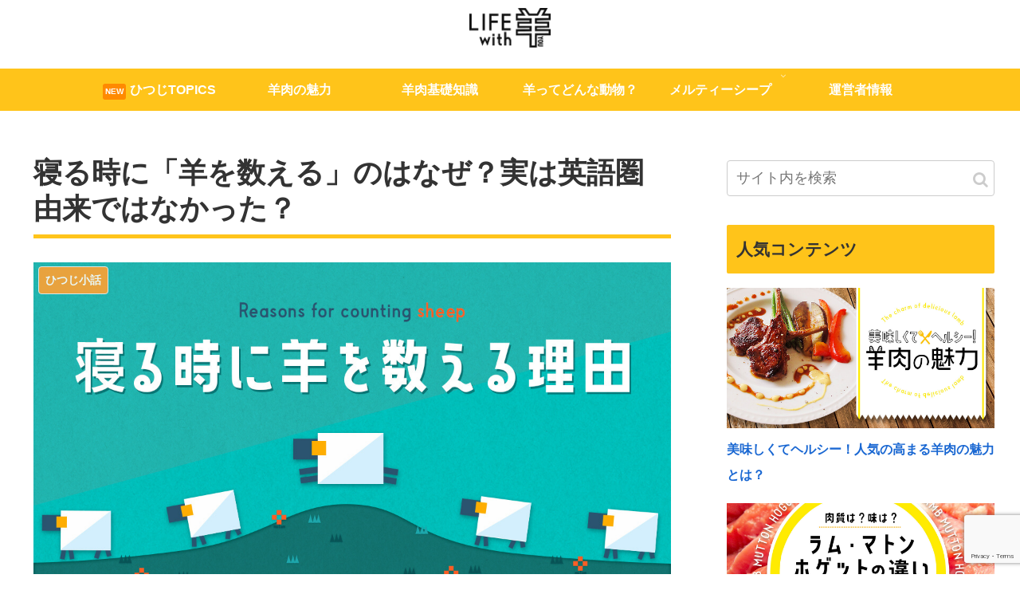

--- FILE ---
content_type: text/html; charset=utf-8
request_url: https://www.google.com/recaptcha/api2/anchor?ar=1&k=6LfV_vsUAAAAAC97V9NE2-icPVYSFAzfaGL4C-e8&co=aHR0cHM6Ly93d3cubGlmZS13aXRoLXlvdS5jb206NDQz&hl=en&v=N67nZn4AqZkNcbeMu4prBgzg&size=invisible&anchor-ms=20000&execute-ms=30000&cb=n7fe5lokr0fn
body_size: 48749
content:
<!DOCTYPE HTML><html dir="ltr" lang="en"><head><meta http-equiv="Content-Type" content="text/html; charset=UTF-8">
<meta http-equiv="X-UA-Compatible" content="IE=edge">
<title>reCAPTCHA</title>
<style type="text/css">
/* cyrillic-ext */
@font-face {
  font-family: 'Roboto';
  font-style: normal;
  font-weight: 400;
  font-stretch: 100%;
  src: url(//fonts.gstatic.com/s/roboto/v48/KFO7CnqEu92Fr1ME7kSn66aGLdTylUAMa3GUBHMdazTgWw.woff2) format('woff2');
  unicode-range: U+0460-052F, U+1C80-1C8A, U+20B4, U+2DE0-2DFF, U+A640-A69F, U+FE2E-FE2F;
}
/* cyrillic */
@font-face {
  font-family: 'Roboto';
  font-style: normal;
  font-weight: 400;
  font-stretch: 100%;
  src: url(//fonts.gstatic.com/s/roboto/v48/KFO7CnqEu92Fr1ME7kSn66aGLdTylUAMa3iUBHMdazTgWw.woff2) format('woff2');
  unicode-range: U+0301, U+0400-045F, U+0490-0491, U+04B0-04B1, U+2116;
}
/* greek-ext */
@font-face {
  font-family: 'Roboto';
  font-style: normal;
  font-weight: 400;
  font-stretch: 100%;
  src: url(//fonts.gstatic.com/s/roboto/v48/KFO7CnqEu92Fr1ME7kSn66aGLdTylUAMa3CUBHMdazTgWw.woff2) format('woff2');
  unicode-range: U+1F00-1FFF;
}
/* greek */
@font-face {
  font-family: 'Roboto';
  font-style: normal;
  font-weight: 400;
  font-stretch: 100%;
  src: url(//fonts.gstatic.com/s/roboto/v48/KFO7CnqEu92Fr1ME7kSn66aGLdTylUAMa3-UBHMdazTgWw.woff2) format('woff2');
  unicode-range: U+0370-0377, U+037A-037F, U+0384-038A, U+038C, U+038E-03A1, U+03A3-03FF;
}
/* math */
@font-face {
  font-family: 'Roboto';
  font-style: normal;
  font-weight: 400;
  font-stretch: 100%;
  src: url(//fonts.gstatic.com/s/roboto/v48/KFO7CnqEu92Fr1ME7kSn66aGLdTylUAMawCUBHMdazTgWw.woff2) format('woff2');
  unicode-range: U+0302-0303, U+0305, U+0307-0308, U+0310, U+0312, U+0315, U+031A, U+0326-0327, U+032C, U+032F-0330, U+0332-0333, U+0338, U+033A, U+0346, U+034D, U+0391-03A1, U+03A3-03A9, U+03B1-03C9, U+03D1, U+03D5-03D6, U+03F0-03F1, U+03F4-03F5, U+2016-2017, U+2034-2038, U+203C, U+2040, U+2043, U+2047, U+2050, U+2057, U+205F, U+2070-2071, U+2074-208E, U+2090-209C, U+20D0-20DC, U+20E1, U+20E5-20EF, U+2100-2112, U+2114-2115, U+2117-2121, U+2123-214F, U+2190, U+2192, U+2194-21AE, U+21B0-21E5, U+21F1-21F2, U+21F4-2211, U+2213-2214, U+2216-22FF, U+2308-230B, U+2310, U+2319, U+231C-2321, U+2336-237A, U+237C, U+2395, U+239B-23B7, U+23D0, U+23DC-23E1, U+2474-2475, U+25AF, U+25B3, U+25B7, U+25BD, U+25C1, U+25CA, U+25CC, U+25FB, U+266D-266F, U+27C0-27FF, U+2900-2AFF, U+2B0E-2B11, U+2B30-2B4C, U+2BFE, U+3030, U+FF5B, U+FF5D, U+1D400-1D7FF, U+1EE00-1EEFF;
}
/* symbols */
@font-face {
  font-family: 'Roboto';
  font-style: normal;
  font-weight: 400;
  font-stretch: 100%;
  src: url(//fonts.gstatic.com/s/roboto/v48/KFO7CnqEu92Fr1ME7kSn66aGLdTylUAMaxKUBHMdazTgWw.woff2) format('woff2');
  unicode-range: U+0001-000C, U+000E-001F, U+007F-009F, U+20DD-20E0, U+20E2-20E4, U+2150-218F, U+2190, U+2192, U+2194-2199, U+21AF, U+21E6-21F0, U+21F3, U+2218-2219, U+2299, U+22C4-22C6, U+2300-243F, U+2440-244A, U+2460-24FF, U+25A0-27BF, U+2800-28FF, U+2921-2922, U+2981, U+29BF, U+29EB, U+2B00-2BFF, U+4DC0-4DFF, U+FFF9-FFFB, U+10140-1018E, U+10190-1019C, U+101A0, U+101D0-101FD, U+102E0-102FB, U+10E60-10E7E, U+1D2C0-1D2D3, U+1D2E0-1D37F, U+1F000-1F0FF, U+1F100-1F1AD, U+1F1E6-1F1FF, U+1F30D-1F30F, U+1F315, U+1F31C, U+1F31E, U+1F320-1F32C, U+1F336, U+1F378, U+1F37D, U+1F382, U+1F393-1F39F, U+1F3A7-1F3A8, U+1F3AC-1F3AF, U+1F3C2, U+1F3C4-1F3C6, U+1F3CA-1F3CE, U+1F3D4-1F3E0, U+1F3ED, U+1F3F1-1F3F3, U+1F3F5-1F3F7, U+1F408, U+1F415, U+1F41F, U+1F426, U+1F43F, U+1F441-1F442, U+1F444, U+1F446-1F449, U+1F44C-1F44E, U+1F453, U+1F46A, U+1F47D, U+1F4A3, U+1F4B0, U+1F4B3, U+1F4B9, U+1F4BB, U+1F4BF, U+1F4C8-1F4CB, U+1F4D6, U+1F4DA, U+1F4DF, U+1F4E3-1F4E6, U+1F4EA-1F4ED, U+1F4F7, U+1F4F9-1F4FB, U+1F4FD-1F4FE, U+1F503, U+1F507-1F50B, U+1F50D, U+1F512-1F513, U+1F53E-1F54A, U+1F54F-1F5FA, U+1F610, U+1F650-1F67F, U+1F687, U+1F68D, U+1F691, U+1F694, U+1F698, U+1F6AD, U+1F6B2, U+1F6B9-1F6BA, U+1F6BC, U+1F6C6-1F6CF, U+1F6D3-1F6D7, U+1F6E0-1F6EA, U+1F6F0-1F6F3, U+1F6F7-1F6FC, U+1F700-1F7FF, U+1F800-1F80B, U+1F810-1F847, U+1F850-1F859, U+1F860-1F887, U+1F890-1F8AD, U+1F8B0-1F8BB, U+1F8C0-1F8C1, U+1F900-1F90B, U+1F93B, U+1F946, U+1F984, U+1F996, U+1F9E9, U+1FA00-1FA6F, U+1FA70-1FA7C, U+1FA80-1FA89, U+1FA8F-1FAC6, U+1FACE-1FADC, U+1FADF-1FAE9, U+1FAF0-1FAF8, U+1FB00-1FBFF;
}
/* vietnamese */
@font-face {
  font-family: 'Roboto';
  font-style: normal;
  font-weight: 400;
  font-stretch: 100%;
  src: url(//fonts.gstatic.com/s/roboto/v48/KFO7CnqEu92Fr1ME7kSn66aGLdTylUAMa3OUBHMdazTgWw.woff2) format('woff2');
  unicode-range: U+0102-0103, U+0110-0111, U+0128-0129, U+0168-0169, U+01A0-01A1, U+01AF-01B0, U+0300-0301, U+0303-0304, U+0308-0309, U+0323, U+0329, U+1EA0-1EF9, U+20AB;
}
/* latin-ext */
@font-face {
  font-family: 'Roboto';
  font-style: normal;
  font-weight: 400;
  font-stretch: 100%;
  src: url(//fonts.gstatic.com/s/roboto/v48/KFO7CnqEu92Fr1ME7kSn66aGLdTylUAMa3KUBHMdazTgWw.woff2) format('woff2');
  unicode-range: U+0100-02BA, U+02BD-02C5, U+02C7-02CC, U+02CE-02D7, U+02DD-02FF, U+0304, U+0308, U+0329, U+1D00-1DBF, U+1E00-1E9F, U+1EF2-1EFF, U+2020, U+20A0-20AB, U+20AD-20C0, U+2113, U+2C60-2C7F, U+A720-A7FF;
}
/* latin */
@font-face {
  font-family: 'Roboto';
  font-style: normal;
  font-weight: 400;
  font-stretch: 100%;
  src: url(//fonts.gstatic.com/s/roboto/v48/KFO7CnqEu92Fr1ME7kSn66aGLdTylUAMa3yUBHMdazQ.woff2) format('woff2');
  unicode-range: U+0000-00FF, U+0131, U+0152-0153, U+02BB-02BC, U+02C6, U+02DA, U+02DC, U+0304, U+0308, U+0329, U+2000-206F, U+20AC, U+2122, U+2191, U+2193, U+2212, U+2215, U+FEFF, U+FFFD;
}
/* cyrillic-ext */
@font-face {
  font-family: 'Roboto';
  font-style: normal;
  font-weight: 500;
  font-stretch: 100%;
  src: url(//fonts.gstatic.com/s/roboto/v48/KFO7CnqEu92Fr1ME7kSn66aGLdTylUAMa3GUBHMdazTgWw.woff2) format('woff2');
  unicode-range: U+0460-052F, U+1C80-1C8A, U+20B4, U+2DE0-2DFF, U+A640-A69F, U+FE2E-FE2F;
}
/* cyrillic */
@font-face {
  font-family: 'Roboto';
  font-style: normal;
  font-weight: 500;
  font-stretch: 100%;
  src: url(//fonts.gstatic.com/s/roboto/v48/KFO7CnqEu92Fr1ME7kSn66aGLdTylUAMa3iUBHMdazTgWw.woff2) format('woff2');
  unicode-range: U+0301, U+0400-045F, U+0490-0491, U+04B0-04B1, U+2116;
}
/* greek-ext */
@font-face {
  font-family: 'Roboto';
  font-style: normal;
  font-weight: 500;
  font-stretch: 100%;
  src: url(//fonts.gstatic.com/s/roboto/v48/KFO7CnqEu92Fr1ME7kSn66aGLdTylUAMa3CUBHMdazTgWw.woff2) format('woff2');
  unicode-range: U+1F00-1FFF;
}
/* greek */
@font-face {
  font-family: 'Roboto';
  font-style: normal;
  font-weight: 500;
  font-stretch: 100%;
  src: url(//fonts.gstatic.com/s/roboto/v48/KFO7CnqEu92Fr1ME7kSn66aGLdTylUAMa3-UBHMdazTgWw.woff2) format('woff2');
  unicode-range: U+0370-0377, U+037A-037F, U+0384-038A, U+038C, U+038E-03A1, U+03A3-03FF;
}
/* math */
@font-face {
  font-family: 'Roboto';
  font-style: normal;
  font-weight: 500;
  font-stretch: 100%;
  src: url(//fonts.gstatic.com/s/roboto/v48/KFO7CnqEu92Fr1ME7kSn66aGLdTylUAMawCUBHMdazTgWw.woff2) format('woff2');
  unicode-range: U+0302-0303, U+0305, U+0307-0308, U+0310, U+0312, U+0315, U+031A, U+0326-0327, U+032C, U+032F-0330, U+0332-0333, U+0338, U+033A, U+0346, U+034D, U+0391-03A1, U+03A3-03A9, U+03B1-03C9, U+03D1, U+03D5-03D6, U+03F0-03F1, U+03F4-03F5, U+2016-2017, U+2034-2038, U+203C, U+2040, U+2043, U+2047, U+2050, U+2057, U+205F, U+2070-2071, U+2074-208E, U+2090-209C, U+20D0-20DC, U+20E1, U+20E5-20EF, U+2100-2112, U+2114-2115, U+2117-2121, U+2123-214F, U+2190, U+2192, U+2194-21AE, U+21B0-21E5, U+21F1-21F2, U+21F4-2211, U+2213-2214, U+2216-22FF, U+2308-230B, U+2310, U+2319, U+231C-2321, U+2336-237A, U+237C, U+2395, U+239B-23B7, U+23D0, U+23DC-23E1, U+2474-2475, U+25AF, U+25B3, U+25B7, U+25BD, U+25C1, U+25CA, U+25CC, U+25FB, U+266D-266F, U+27C0-27FF, U+2900-2AFF, U+2B0E-2B11, U+2B30-2B4C, U+2BFE, U+3030, U+FF5B, U+FF5D, U+1D400-1D7FF, U+1EE00-1EEFF;
}
/* symbols */
@font-face {
  font-family: 'Roboto';
  font-style: normal;
  font-weight: 500;
  font-stretch: 100%;
  src: url(//fonts.gstatic.com/s/roboto/v48/KFO7CnqEu92Fr1ME7kSn66aGLdTylUAMaxKUBHMdazTgWw.woff2) format('woff2');
  unicode-range: U+0001-000C, U+000E-001F, U+007F-009F, U+20DD-20E0, U+20E2-20E4, U+2150-218F, U+2190, U+2192, U+2194-2199, U+21AF, U+21E6-21F0, U+21F3, U+2218-2219, U+2299, U+22C4-22C6, U+2300-243F, U+2440-244A, U+2460-24FF, U+25A0-27BF, U+2800-28FF, U+2921-2922, U+2981, U+29BF, U+29EB, U+2B00-2BFF, U+4DC0-4DFF, U+FFF9-FFFB, U+10140-1018E, U+10190-1019C, U+101A0, U+101D0-101FD, U+102E0-102FB, U+10E60-10E7E, U+1D2C0-1D2D3, U+1D2E0-1D37F, U+1F000-1F0FF, U+1F100-1F1AD, U+1F1E6-1F1FF, U+1F30D-1F30F, U+1F315, U+1F31C, U+1F31E, U+1F320-1F32C, U+1F336, U+1F378, U+1F37D, U+1F382, U+1F393-1F39F, U+1F3A7-1F3A8, U+1F3AC-1F3AF, U+1F3C2, U+1F3C4-1F3C6, U+1F3CA-1F3CE, U+1F3D4-1F3E0, U+1F3ED, U+1F3F1-1F3F3, U+1F3F5-1F3F7, U+1F408, U+1F415, U+1F41F, U+1F426, U+1F43F, U+1F441-1F442, U+1F444, U+1F446-1F449, U+1F44C-1F44E, U+1F453, U+1F46A, U+1F47D, U+1F4A3, U+1F4B0, U+1F4B3, U+1F4B9, U+1F4BB, U+1F4BF, U+1F4C8-1F4CB, U+1F4D6, U+1F4DA, U+1F4DF, U+1F4E3-1F4E6, U+1F4EA-1F4ED, U+1F4F7, U+1F4F9-1F4FB, U+1F4FD-1F4FE, U+1F503, U+1F507-1F50B, U+1F50D, U+1F512-1F513, U+1F53E-1F54A, U+1F54F-1F5FA, U+1F610, U+1F650-1F67F, U+1F687, U+1F68D, U+1F691, U+1F694, U+1F698, U+1F6AD, U+1F6B2, U+1F6B9-1F6BA, U+1F6BC, U+1F6C6-1F6CF, U+1F6D3-1F6D7, U+1F6E0-1F6EA, U+1F6F0-1F6F3, U+1F6F7-1F6FC, U+1F700-1F7FF, U+1F800-1F80B, U+1F810-1F847, U+1F850-1F859, U+1F860-1F887, U+1F890-1F8AD, U+1F8B0-1F8BB, U+1F8C0-1F8C1, U+1F900-1F90B, U+1F93B, U+1F946, U+1F984, U+1F996, U+1F9E9, U+1FA00-1FA6F, U+1FA70-1FA7C, U+1FA80-1FA89, U+1FA8F-1FAC6, U+1FACE-1FADC, U+1FADF-1FAE9, U+1FAF0-1FAF8, U+1FB00-1FBFF;
}
/* vietnamese */
@font-face {
  font-family: 'Roboto';
  font-style: normal;
  font-weight: 500;
  font-stretch: 100%;
  src: url(//fonts.gstatic.com/s/roboto/v48/KFO7CnqEu92Fr1ME7kSn66aGLdTylUAMa3OUBHMdazTgWw.woff2) format('woff2');
  unicode-range: U+0102-0103, U+0110-0111, U+0128-0129, U+0168-0169, U+01A0-01A1, U+01AF-01B0, U+0300-0301, U+0303-0304, U+0308-0309, U+0323, U+0329, U+1EA0-1EF9, U+20AB;
}
/* latin-ext */
@font-face {
  font-family: 'Roboto';
  font-style: normal;
  font-weight: 500;
  font-stretch: 100%;
  src: url(//fonts.gstatic.com/s/roboto/v48/KFO7CnqEu92Fr1ME7kSn66aGLdTylUAMa3KUBHMdazTgWw.woff2) format('woff2');
  unicode-range: U+0100-02BA, U+02BD-02C5, U+02C7-02CC, U+02CE-02D7, U+02DD-02FF, U+0304, U+0308, U+0329, U+1D00-1DBF, U+1E00-1E9F, U+1EF2-1EFF, U+2020, U+20A0-20AB, U+20AD-20C0, U+2113, U+2C60-2C7F, U+A720-A7FF;
}
/* latin */
@font-face {
  font-family: 'Roboto';
  font-style: normal;
  font-weight: 500;
  font-stretch: 100%;
  src: url(//fonts.gstatic.com/s/roboto/v48/KFO7CnqEu92Fr1ME7kSn66aGLdTylUAMa3yUBHMdazQ.woff2) format('woff2');
  unicode-range: U+0000-00FF, U+0131, U+0152-0153, U+02BB-02BC, U+02C6, U+02DA, U+02DC, U+0304, U+0308, U+0329, U+2000-206F, U+20AC, U+2122, U+2191, U+2193, U+2212, U+2215, U+FEFF, U+FFFD;
}
/* cyrillic-ext */
@font-face {
  font-family: 'Roboto';
  font-style: normal;
  font-weight: 900;
  font-stretch: 100%;
  src: url(//fonts.gstatic.com/s/roboto/v48/KFO7CnqEu92Fr1ME7kSn66aGLdTylUAMa3GUBHMdazTgWw.woff2) format('woff2');
  unicode-range: U+0460-052F, U+1C80-1C8A, U+20B4, U+2DE0-2DFF, U+A640-A69F, U+FE2E-FE2F;
}
/* cyrillic */
@font-face {
  font-family: 'Roboto';
  font-style: normal;
  font-weight: 900;
  font-stretch: 100%;
  src: url(//fonts.gstatic.com/s/roboto/v48/KFO7CnqEu92Fr1ME7kSn66aGLdTylUAMa3iUBHMdazTgWw.woff2) format('woff2');
  unicode-range: U+0301, U+0400-045F, U+0490-0491, U+04B0-04B1, U+2116;
}
/* greek-ext */
@font-face {
  font-family: 'Roboto';
  font-style: normal;
  font-weight: 900;
  font-stretch: 100%;
  src: url(//fonts.gstatic.com/s/roboto/v48/KFO7CnqEu92Fr1ME7kSn66aGLdTylUAMa3CUBHMdazTgWw.woff2) format('woff2');
  unicode-range: U+1F00-1FFF;
}
/* greek */
@font-face {
  font-family: 'Roboto';
  font-style: normal;
  font-weight: 900;
  font-stretch: 100%;
  src: url(//fonts.gstatic.com/s/roboto/v48/KFO7CnqEu92Fr1ME7kSn66aGLdTylUAMa3-UBHMdazTgWw.woff2) format('woff2');
  unicode-range: U+0370-0377, U+037A-037F, U+0384-038A, U+038C, U+038E-03A1, U+03A3-03FF;
}
/* math */
@font-face {
  font-family: 'Roboto';
  font-style: normal;
  font-weight: 900;
  font-stretch: 100%;
  src: url(//fonts.gstatic.com/s/roboto/v48/KFO7CnqEu92Fr1ME7kSn66aGLdTylUAMawCUBHMdazTgWw.woff2) format('woff2');
  unicode-range: U+0302-0303, U+0305, U+0307-0308, U+0310, U+0312, U+0315, U+031A, U+0326-0327, U+032C, U+032F-0330, U+0332-0333, U+0338, U+033A, U+0346, U+034D, U+0391-03A1, U+03A3-03A9, U+03B1-03C9, U+03D1, U+03D5-03D6, U+03F0-03F1, U+03F4-03F5, U+2016-2017, U+2034-2038, U+203C, U+2040, U+2043, U+2047, U+2050, U+2057, U+205F, U+2070-2071, U+2074-208E, U+2090-209C, U+20D0-20DC, U+20E1, U+20E5-20EF, U+2100-2112, U+2114-2115, U+2117-2121, U+2123-214F, U+2190, U+2192, U+2194-21AE, U+21B0-21E5, U+21F1-21F2, U+21F4-2211, U+2213-2214, U+2216-22FF, U+2308-230B, U+2310, U+2319, U+231C-2321, U+2336-237A, U+237C, U+2395, U+239B-23B7, U+23D0, U+23DC-23E1, U+2474-2475, U+25AF, U+25B3, U+25B7, U+25BD, U+25C1, U+25CA, U+25CC, U+25FB, U+266D-266F, U+27C0-27FF, U+2900-2AFF, U+2B0E-2B11, U+2B30-2B4C, U+2BFE, U+3030, U+FF5B, U+FF5D, U+1D400-1D7FF, U+1EE00-1EEFF;
}
/* symbols */
@font-face {
  font-family: 'Roboto';
  font-style: normal;
  font-weight: 900;
  font-stretch: 100%;
  src: url(//fonts.gstatic.com/s/roboto/v48/KFO7CnqEu92Fr1ME7kSn66aGLdTylUAMaxKUBHMdazTgWw.woff2) format('woff2');
  unicode-range: U+0001-000C, U+000E-001F, U+007F-009F, U+20DD-20E0, U+20E2-20E4, U+2150-218F, U+2190, U+2192, U+2194-2199, U+21AF, U+21E6-21F0, U+21F3, U+2218-2219, U+2299, U+22C4-22C6, U+2300-243F, U+2440-244A, U+2460-24FF, U+25A0-27BF, U+2800-28FF, U+2921-2922, U+2981, U+29BF, U+29EB, U+2B00-2BFF, U+4DC0-4DFF, U+FFF9-FFFB, U+10140-1018E, U+10190-1019C, U+101A0, U+101D0-101FD, U+102E0-102FB, U+10E60-10E7E, U+1D2C0-1D2D3, U+1D2E0-1D37F, U+1F000-1F0FF, U+1F100-1F1AD, U+1F1E6-1F1FF, U+1F30D-1F30F, U+1F315, U+1F31C, U+1F31E, U+1F320-1F32C, U+1F336, U+1F378, U+1F37D, U+1F382, U+1F393-1F39F, U+1F3A7-1F3A8, U+1F3AC-1F3AF, U+1F3C2, U+1F3C4-1F3C6, U+1F3CA-1F3CE, U+1F3D4-1F3E0, U+1F3ED, U+1F3F1-1F3F3, U+1F3F5-1F3F7, U+1F408, U+1F415, U+1F41F, U+1F426, U+1F43F, U+1F441-1F442, U+1F444, U+1F446-1F449, U+1F44C-1F44E, U+1F453, U+1F46A, U+1F47D, U+1F4A3, U+1F4B0, U+1F4B3, U+1F4B9, U+1F4BB, U+1F4BF, U+1F4C8-1F4CB, U+1F4D6, U+1F4DA, U+1F4DF, U+1F4E3-1F4E6, U+1F4EA-1F4ED, U+1F4F7, U+1F4F9-1F4FB, U+1F4FD-1F4FE, U+1F503, U+1F507-1F50B, U+1F50D, U+1F512-1F513, U+1F53E-1F54A, U+1F54F-1F5FA, U+1F610, U+1F650-1F67F, U+1F687, U+1F68D, U+1F691, U+1F694, U+1F698, U+1F6AD, U+1F6B2, U+1F6B9-1F6BA, U+1F6BC, U+1F6C6-1F6CF, U+1F6D3-1F6D7, U+1F6E0-1F6EA, U+1F6F0-1F6F3, U+1F6F7-1F6FC, U+1F700-1F7FF, U+1F800-1F80B, U+1F810-1F847, U+1F850-1F859, U+1F860-1F887, U+1F890-1F8AD, U+1F8B0-1F8BB, U+1F8C0-1F8C1, U+1F900-1F90B, U+1F93B, U+1F946, U+1F984, U+1F996, U+1F9E9, U+1FA00-1FA6F, U+1FA70-1FA7C, U+1FA80-1FA89, U+1FA8F-1FAC6, U+1FACE-1FADC, U+1FADF-1FAE9, U+1FAF0-1FAF8, U+1FB00-1FBFF;
}
/* vietnamese */
@font-face {
  font-family: 'Roboto';
  font-style: normal;
  font-weight: 900;
  font-stretch: 100%;
  src: url(//fonts.gstatic.com/s/roboto/v48/KFO7CnqEu92Fr1ME7kSn66aGLdTylUAMa3OUBHMdazTgWw.woff2) format('woff2');
  unicode-range: U+0102-0103, U+0110-0111, U+0128-0129, U+0168-0169, U+01A0-01A1, U+01AF-01B0, U+0300-0301, U+0303-0304, U+0308-0309, U+0323, U+0329, U+1EA0-1EF9, U+20AB;
}
/* latin-ext */
@font-face {
  font-family: 'Roboto';
  font-style: normal;
  font-weight: 900;
  font-stretch: 100%;
  src: url(//fonts.gstatic.com/s/roboto/v48/KFO7CnqEu92Fr1ME7kSn66aGLdTylUAMa3KUBHMdazTgWw.woff2) format('woff2');
  unicode-range: U+0100-02BA, U+02BD-02C5, U+02C7-02CC, U+02CE-02D7, U+02DD-02FF, U+0304, U+0308, U+0329, U+1D00-1DBF, U+1E00-1E9F, U+1EF2-1EFF, U+2020, U+20A0-20AB, U+20AD-20C0, U+2113, U+2C60-2C7F, U+A720-A7FF;
}
/* latin */
@font-face {
  font-family: 'Roboto';
  font-style: normal;
  font-weight: 900;
  font-stretch: 100%;
  src: url(//fonts.gstatic.com/s/roboto/v48/KFO7CnqEu92Fr1ME7kSn66aGLdTylUAMa3yUBHMdazQ.woff2) format('woff2');
  unicode-range: U+0000-00FF, U+0131, U+0152-0153, U+02BB-02BC, U+02C6, U+02DA, U+02DC, U+0304, U+0308, U+0329, U+2000-206F, U+20AC, U+2122, U+2191, U+2193, U+2212, U+2215, U+FEFF, U+FFFD;
}

</style>
<link rel="stylesheet" type="text/css" href="https://www.gstatic.com/recaptcha/releases/N67nZn4AqZkNcbeMu4prBgzg/styles__ltr.css">
<script nonce="v3gR7aFOtMnwL3utZPYR-Q" type="text/javascript">window['__recaptcha_api'] = 'https://www.google.com/recaptcha/api2/';</script>
<script type="text/javascript" src="https://www.gstatic.com/recaptcha/releases/N67nZn4AqZkNcbeMu4prBgzg/recaptcha__en.js" nonce="v3gR7aFOtMnwL3utZPYR-Q">
      
    </script></head>
<body><div id="rc-anchor-alert" class="rc-anchor-alert"></div>
<input type="hidden" id="recaptcha-token" value="[base64]">
<script type="text/javascript" nonce="v3gR7aFOtMnwL3utZPYR-Q">
      recaptcha.anchor.Main.init("[\x22ainput\x22,[\x22bgdata\x22,\x22\x22,\[base64]/[base64]/[base64]/bmV3IHJbeF0oY1swXSk6RT09Mj9uZXcgclt4XShjWzBdLGNbMV0pOkU9PTM/bmV3IHJbeF0oY1swXSxjWzFdLGNbMl0pOkU9PTQ/[base64]/[base64]/[base64]/[base64]/[base64]/[base64]/[base64]/[base64]\x22,\[base64]\\u003d\x22,\x22E8K0Z8Kjw4MRbcOmw6fDt8OCw7xwRMKqw4XDuBZ4TMKnwoTCil7CksKOSXNxacOBIsKBw69rCsKCwpQzUUIWw6sjwqQfw5/ChSLDssKHOH02wpUTw4s7wpgRw4RbJsKkbcKgVcORwr0gw4o3worDkH96wqhPw6nCuBnCkiYLZxV+w4tOMMKVwrDChMO0wo7DrsKBw6snwoxSw4xuw4E1w6bCkFTCu8K+NsK+bU1/e8KKwph/T8OePBpWb8OccQvCujgUwq92dMK9JFXCrzfCosKKJcO/w6/DlVLDqiHDoRNnOsOWw7LCnUl8fEPCkMKRJsK7w68Rw5Fhw7HCu8KODnQpN3l6BMKiRsOSA8O4V8OycBl/[base64]/DmGgGBsOewprDq0vCqm1OGcKzcnrDvMKHbA7CkCLDmMKwNsOOwrRxIDPCqzTClyRbw4TDsnHDiMOuwqckDz57RBxIICoTPMOpw5U5cWXDicOVw5vDgMOdw7LDmFXDmMKfw6HDncO0w60CUU3Dp2c/w4vDj8OYNsOyw6TDogTCvHkVw6QfwoZkZ8OzwpfCk8OccSthGQbDnThYwqfDosKow7N6d3fDsHQ8w5JWf8O/wpTCuG8Aw6tPW8OSwpw+woo0WQZfwpYdEDMfAxHCisO1w5A9w6/CjlRYFsK6acKRwoNVDjjCqSYMw4IrBcOnwpZ9BE/[base64]/Cr8KHVcOcw4hMwod5w604CAXCqhwVQRvCgC7Cs8KTw7bCollXUsOxw53Ci8KcdsOpw7XCqkJcw6DCi1cHw5xpGcKdFUrCj2tWTMOJMMKJCsK/w7MvwosGcMO8w6/CisO6VlbDucK5w4bClsKaw4NHwqMcV00bwq3DpngJEMKBRcKfZMOzw7kHZALCiUZdD3lTwqnCpMOpw5lDdcK8EwVHJCoUSsO/[base64]/bsKVwq8cwoXDuCvDicOow7PDiAc9w4E3w4nDhsKLD00jF8OyEMK7IcOpwpxlw68DAg/DpV1/fcKqwocfwrDDjAHCllHDrjLCl8O9wrHCvMOGbCoxVMOjw4nDrcK4w5/DuMObclTCpmHDqcOHZsKvw7RXwoTCsMOswqplw6h9VxM4w4zCicOKUMOiw6t+wqDDr2HChznCsMOMw77Do8OHIsKEwp5swoDCg8OIwrhYwqnCtwPDii7DgFRNwpLCjmLCmClvacK1TMOKw4Flw6XDrsOYeMKKWXRbTMONw5zCp8OJw6DDv8KDw6jCqcOsJsKIaj/Cl1XDrsOzwrHDp8OKw7vCkMONI8Kjw58PfnltDXDDtsO/c8Oswq9twrwuw6bDg8OUw4MXwrzCg8K5a8OdwppFwrU4GcOcaR7CqV/CtXgNw4zCjcKkDznDlgxKPDbDhsKSaMOTw4ppw6HDjcKuBip1fsOPOEY1QMK4VXvDtDFsw4HDsDg8w4PDiRHCi2NHwpAOw7bDosKjwpXDiRVkfcKTWcOReH5+chvCnSDDjsKGw4bDvD8wwo/[base64]/DrcO0CsKbw5PChMK7w7ZfZEdgwrTCgQjCr8K8wpTCjcKOGsO2wpvCnB96w7rCrVAjwrXCuFwUwocawq3Dlls2wpkEw6/CpcOrQBLDi23CkinChSMUw5DDhWHDmDbDk0fCp8KDw4PCi0g1WsOhwqnDqCJkwoLDnBPCjDPDlcKdQMK9TVrCoMOuw4/[base64]/YcKqOMOGRRdVw5/DlMKLwqvDkMOzUsOuwqDDscK5TsKzHmXDhgXDhBbCm1LDuMODwrbDqMOUwpDDjxNOOw0of8KjwrDChwVPwoNrZRHDmR7DuMOgw7DClSPDlh7CkcKow7jDkcKRw7/[base64]/[base64]/[base64]/w6AjK8Kxwp8LB8O4wpLDlGvChMKWV8OXMUbDtj4Ow7TCkmrDml8Gw79WYwlnVztXw5lGUwBYw6DDpStwIsKcY8KCFid/KQDDt8KWwphLwoPDnW0GwrzCoCcoD8KvTcKWUnzCjnTDl8KPF8KlwrfDg8OWXMKDDsKeaAMiw5cvwrPCkSkSbsO+wqhvwonCv8KSTCXDn8OQw6p5M1fDhyptwoLCgljDiMOnNMKkUsOPa8OYVRTDt3oJEsKHasKSwrTDpkZRGcOFwplOAF/[base64]/DmVkXflHCo8O4SgHDssO0wo9Jw6hLeMOgczxJQsOlHVxmw659w6cJw6TDmsO5wpciNiB6wqh9NMODwqbCkno9YhtOwrc4CHTDq8KtwotZw7U3wo7DpcOuw48xwpFzwr/DqMKGw7TCmUXDoMK8KC93IHxhwpBYwoNpQMO+w6vDjVsyMxPDm8OWw6JAwrByd8KBw6cpVyjCgR95wo80wpzCshbDgSkVw6fDvWvCtzHCo8O6w7ogajQ8w5Y+BMK8cMOaw6bClmLDoA/[base64]/ClQjDtVdsbcK8w6hjw4fDssOpw73Ch2/CkMOSw6VBbC/CscO/w6fCn2vDn8OVwpfDpSLDk8KEPsOdZ2poGULDtAvCvcKeMcKnEMKaRmFjQQBEw78Cw7XCh8KhHcOED8KIw4lvfx0owpBQL2LClTVvN1LCrCfDl8KFw5/[base64]/Cpk95e8OvOMOGXnlpecODwrUEwoIdZmfDn8OjFTduNMOlwqXCgyU8w7FzM1cFanbCj2PCiMKew6jDp8OcHhDDlcKxw4zDhcK/PSpENEjCu8OQTQPCrQsJwoF2w4RkOlHDk8Orw5tSMVdCB8KPw5JlUcKsw6JZamp2Ey/DhQc1VcOwwrI/wozCoifCkMOdwppCEsKofHB0I0s5wqrDrMOXQcKBw4/Dn2dGSmnCmjcBwpIzw67CimJzChhxw57DsCYSfns1FsOYFsO3w4gYwpTDmQTCokdKw67Cmm8nw5TCtSwbKMOOw6Vdw5TDocOVw4LCrsK8NsO6w5XDiUQAw5hdw5NiAcKiasKewpwEXcOMwopmwrkfXMO8w4UWBj3DucOewowow74xWMKiesOsw6nCjcOIS0ogUyHCr1/ClibDjsKYacOjwo/CusOEGhUYBhDClDcHKyBiHMKCw446wpZnUmEwOcOIwp0SXsOlw5VZEMO7w7gFwq/CjD3CnCRKCcKMwo/Cp8Kyw6DDnMO4w6zDjsKBw5rCp8K0w4pKwoxLMsORKMK+w5dbw77CmB5MNWFGN8O2JQppJ8KjOzjDph5mRwh2woDCn8OFw6XCnMK8ZcO4OMOfY35RwpZ+worCqg9hccK1DnrDrFnDn8K1H2/DvcKRKcOQY19AM8O3K8O0NmPDq3FgwrM7wociQcK8w6zCnMKfw53CtMOOw5Ucw6tnw5zCiDrCtMOdwpbCoDbCksODwr8AWcK7NyjDksOKJMKvN8Kvwo/CsyvCocK3ZMKOJX8rw63CqMK5w5EYIMOKw5fCoiPDjcKGJ8Kcw4lxw7bCrMOfwqPChg8Tw4kkw7TDiMOqIMKYw7/[base64]/DmzjCq8OFEMKGQEfDuiXDtsOodw/[base64]/DnQ3DosK2awRabMKVeMO1cm1iLAE1w6hrfBTCiUAtGzltHcOIUQfCssOBwoPDoikbSsO5ET/[base64]/Cqj3CqD41KFMnwoXDn2HCoGvDjVxcKT12w4vClU7CssOaw7EJw7ZxWHVaw6EnH016M8KLw7EIw4tbw49WwpzDuMKRwo3CtxDDmBnCpMOWU0ByHE3CmcOOw73DqWXDlRZ/[base64]/CoAfCjEBbwrTCksKjwrpFw5PDgsO6OXQRdcKHUcKjw71CQsK/[base64]/DnTjDu8KJwqM3wql0w4o5PcOSIwjDjMOww47CocOJwqsFwqw+fATCoXpGTMOnw4PDrHvDqMOiKsOkV8KTwopzw7vCh1zDilJ2E8O1a8OnVGxhG8KaR8OUwqQVNcOVUlzDjcKGw43DoMKgXWTDrlYNQcKdCHjDnsORwpc7w7Zkfh4JQcOlf8KIw7jCucOlw6fCl8K+w7/Crn3DtcKQw5VwJ23CvmHCusK/csO2w4TDpmZew6bDkRJWwq/Dh33CszseWMK+w5EAw64Kw4XCtcOOwonCnnAtIhPDgsOgOUFqfsOYw7F/TTLCn8OvwpLDsRNHw6gjQXEdwpsLwqLCp8KJw6w2wovCgMOZwotuwpMcw4lML03DjC98ej18w4I9eE51GMKtwp7Cp1JVWS8/wr/[base64]/CicOdw6lzcsKBw4NKNcKtIMK2w47DlsK2woXCvMOfw6lHZsKnwq4lMhYLwrLCkcOzNjl4chFJwosSwrliZsKDe8KjwoxELcKGwogow7ZjwqjCnWMIw71fw6UVM15PwrTCsmBURMK7w5J1w4cJw5lLaMO/[base64]/DhgvCmMOKwoPDjmkNJMOrw45Kwrggwq9twp8Pwqhfw51qQXFHHMOKZcKdw7VqSsO5wqfDrMKgwrfCp8K/O8KaDCLDi8KkRBEHJ8OXRhrDkMO6acO/RFlcIsO4FFkEwpDDuSUMUcKnw6IGwqHCg8OLwojCh8Ktw5vCjDTCq3nCmcKQCzUXbw4/wq3CvRPDjnvCt3DCncKxwpxHwo85w6wNRUoNLxXCqlZ2wrUcw7xDw5HDhCvDnybDgsKxEGUOw77DocOewrnCjgPChcKrVMOUw4RJwr0FWhdzYcK9w5XDmsO0wqfChsKtOsKHVxPCkztSwrDCqMK6DcKpwpVNw5lYOsO9w5d/Rl3CvcO8wrZaXsKaEQ3CiMO/WQVyWCU8blvDp0ZRFRvCqsK0NhN+OMOOCcKJw7bChjHDr8OWwrJEw4PDn0rDvsKnTkXDkMOwb8KHUkvCmEDChEdPwqM1w6dbwqzDiG3DrMKcBVjDsMOyQ2/[base64]/JxzDtMOLw57DgnZEw6Jvwr3ChDLDlSFCw6XCgRvDhsKEwrg0GcKowrnDpjvDk2nDmcO/w6MZUQFAw6MPw7ZORcOPF8KKw6fCuhnDkn3CtsKOFwZ2WsOywpnCgsOGw6PDgMKBGW8CThDCli/[base64]/CkcK8IMOtBsKzwpLDusO8wrdQEMO7woQWQ1rDoMOgFiPCuiNiNUHDoMOyw6LDhsO2wrNbwrDCscKNw7lxw6l9wrEDw43ClnNTwqEQw44Nw6w/PMK2esKhOcKmw4ofFMKjwrNZcMOsw5M4wqZlwr8Uw5XCssOCBcOmw4/Crzo3wq5Sw7EaRhBew47Dn8KqwpDDhxrCj8OdY8KDwoMcCcOZwpxXd2bChMOpw4LCowbCsMKZNMKew7bDmEjDn8KRwrIxwr/[base64]/DkhDCkcOjw6IrwphhZcOmw5XCr8Oawq54w51aLcOMdU5IwrkFTGrDu8OITMOJw5HCvGAoJBfDqBDDr8KUw5bDoMO2wq/Dqg8Pw4TCi2bCscOkw5Y8wp7CoQ9mf8KtNsKww4zCjMOvdg3CmDhLw7TDpsOBwpN3wp/CkXPDtcOzRDEqBDcsTiUidcKww67Conx/dsKgw7YwGsK5ZUnCt8OfwpvCqsOXwq5oGXgDMVBsDSxJC8Oowoc6VwzDkMOpVsOWw54LI1HDqlDDiH/DgMKvw5PDknM7B0sXw4I/Mi3Dkh9dwowjG8KGwrfDvk/[base64]/DiFtOBUwDWsO6PzIFVV7CsMKcQxNrPVRFw6jDvsOUwovCvsONQlEueMKQwr4swrgbw6fDm8O/CTjDkUJsGcOLAxzDlsOdMyjDgcOTOMKRw6xTwp3ChU3DkkzCnwfCjXHCuEjDvMKzOxgNw4lXw58FDsOEbcKnERh5MjrCvjnDqzfDgG3DhXXCmcKxwqAMwpvCrMKvT0vDmB7CvcKmDxLDj3zDisK7w5UnNsKYQ1YXwoHDk2/[base64]/fcKcDCdfeDvDpDV1GBNjwqDCtivCgsKyw7nDsMOtwoEoDDTCoMKcw7IPbnnDjMKZcg9wwpIke2ABFsOnw5LDqMOWw6Vmw48Be3/ClmJaNcKSw41lOMK3w6Iiw7N6VMKxw7M2FyBnw6BeTcO+w5N0woDDu8KNMl/DicKFVAsNw58Qw5sdcQHCusOyCn3DpFsmUnZtWjIew5FOfibCrU/[base64]/[base64]/[base64]/wrDCg8K1a8K6DsK1w4RCwpZ9wp7CtzzDqCUSworCjxlrw6vClGzDucK1NMOte19WN8OcFCcqwonCnMO+w4NRGsOwcmnDjx/DrhDDg8KISgUPe8OTw53DkQjCgMOOw7LChUtVYUfCrMOfw6rCssObwr/DuzRKwpHCisO5wqlvw5MRw6wzLU8fw4zDtsK0JzbCqsOfdT3DlHfDl8OtPkUzwocHwpx8w4d4w57DmAQVwoJeL8Oww44Fwr3Di1pvQsOUwrTDqsOiOsKxfQtubVcXah3CtMOhRsO/[base64]/OsKrbMK2HsK2KMKjwprDsUjCtQ7CoEF/RMKhasOGasOfw5dnf0dQw5hYQR4WXMOxSBs/DsKGVG8CwqnCgz1AFBxKFsOSw4IGblrCjMOpLsO4wrnDrlcmOcOTw4oXYMO+ND5swplAQm/DgcOwR8O8wrbDgnjDiz8Dw6VZUMK2wrTChUN5c8KdwolkI8OLwo1Uw4vCocKdUwXCl8KkYG/DnDMLw4MxUsKXbMOjEcOrwq4aw5PCrQp+w6kUw4Uuw7YpwrpAesKgFUZJwq1MwrZSEwLCn8OnwrLCoywHw6hgeMO8w7DDt8K9AQBuw4nDt1zDiirCscOwQxJNwoTCvX0Nw4bCpAVUHnTDmMOzwr8/wrHCpcOSwpwqwq4bH8OWw5rCp0PCm8O7wr3CmcO2wqBlw7sMAAzDlxdhwr4+w7V1GlnCqHM5JcOEFyRxcn3ChcKVwpDCkkTCnsOsw5VbHMKbAsKjwrkZw6/CmcKDbMKUwro3w40Fw55+cXjCvDpKwo0Iw4owwr/Dr8OlLsO4woTDuB8Lw5URc8ORQ03CljtYw4c7DgFIw6jCrUF4QcK9TsO3LMKyAsKtLh3CsRbDkcKdG8KSelbDslTDisOqJcOVw6kJRsKKU8OOw7vDocOYw40JPsOww7rDkzPCk8K/wofDiMOmJ0wsHBrCkW7DkCpJI8OSAAHDgMKtw6oNFjQaw4jCvsKRJhHClEQAw6DCtkkbfMK6UcKbwpMOw5YKaxQHw5TCuCvCvsOGHmowIwAALzzCj8O7RmXDgB3CvhgnRMK0wojCncKsCEd8w68Nw7zCm3IRJB/ClRkGwrIhwrJmKxE0KMO8wovCh8KKw4x1w5LCtsKHJHLDosO4wrpaw4fDjE3ChsKcRCbCsMOrw6Vfw7gbwpzCqcKawpoXw4LCtljDqsOLw41ocjbCl8KdJUrDuUQvU2/[base64]/CvMKoEcKEDcORdnvDh0XDiMKBw47DvXYKwop5w7vDrMO7wo5ewofCvcKYS8KsTMK6EsKgQG/DvW1mwq7DkWNPSwjCh8OxHEtDJsOMccKrwrJNfVLCjsOxesOULwTDjx/[base64]/wrbDuRTCqsONwpY5wq7DvsKTwoLCvCxtwrbDgsOGRMODR8OzL8OXEMOiw7N5wrvCm8Okw6PCh8ODw4PDocOEdMO3w44cwotAFMOMwrZzwrzDtFkaa28hw4Zxwpx2NDd/bMO4wrjCsMO+w4TCrS3CnF8QCMKFW8OcVMKtwq7DnMOTTDLDokhRfxfDu8O1L8OcCkwmaMOTNVjDi8OeL8KiwpLCt8O3ZcOZw53CukHDrnnCp3XDu8O4w6HDrcKUN0ETBUtsGC/CmsOcw4vDsMKLwqHDrMOsQ8K1SA5vAFAzwp0hPcOnKh/DscK1woIvw4/CtnUzwqzDsMKbwrnCiCPDkcOfw4vDgcKuwqRDwoV/[base64]/[base64]/[base64]/CjxPCoHzChVLDlmQDYcKmYMK/wo3DpMKFwoPDgAXDpwvCgEnCgMKcw5cTbxvDhRLDnx3CrMORRcOGw4Ejw5wmZcKcaHR6w4BZS0VVwrXCjMKkB8KOKh/[base64]/[base64]/[base64]/Dh3tAH8KWwp0ow6gbEnDCkFJPanowHizCsV5IexzDrS7Dm38cw4DDkGFgw5bCqsK3anpRwqXCgsKdw7d0w4RCw5B3VsOcwoLCpCvDhV/[base64]/[base64]/CrcKxw5BzwoRxNi3CvGbCj3nDqHXDj1xWwr43Ej8YMX9gw4MUQsKHwqHDq0bDp8O/DnzDnTPCpxLDg0NWbBxgTyhwwrB8EcKmcMOlw4YERXHCsMKIw57DjhXChsOdTAtsVzfDosK0woEUw7s7woXDpnxWEcKqCMOFZk/CsjAew5HDiMK0wrVwwrlYWMOWw4lLw6UMwoYXYcKbw7DDq8KrWcKqA2vClx5cwpnCuEfDocKzw6E6HsKhw4TDghc/MgfDjWFmTkXDqT82w6rCucOlw5pdYg1NHsOCwojDp8OgTsK/wp1cwrMWPMOqwoILE8KGGE9mIFB0w5DCt8OBwonDrcOZOT5ywpo9acOOTT/ChXfCsMKvwrQNEVBlwr1Yw5hPT8OPbsOrw5oPWFQ4VxvCj8KJccOWJcK9NcOXw70jw7wuwojCj8K5w5I5CVPCvsKvw7kWJWnDhcOAw5fClsO0wrA/wrpJeE3DpRTCmQLChcOFw5rCowwCRsKXwo/Dr1h9LTTDgngqwr5gF8KuX0N7aWrCq0JDw4sHwr/CsA3DhXMjwqZ7JEfCnH3ClMOSwp5UTV/[base64]/wprCpU5nEj/DkhPClcOsSB9EwrNlMwIASMKmfMK/GFXDoCLDkMO6w4p8wp8BbwNswqI0wr/DpTnCi3A/DsOuJFkdwqdNRsKlIcOkwq3CkA5Pwq9hw6TCgm7CvDLDqMO+HUfDlDvChWlVw6gHAy3DkMKzwpI3GsOlw7XDlzLCkHLCn09xX8KKacOJRcKRWnotAWN3wr0pwrfDsQ02O8OkwrLDrMKew4c7fMO1GsKDw4QTw5cbLsKJwr3DgxLDvxfCoMObZi/ClcKJD8KfworCrGI2MlfDk3PClsOjw45MOMO6FcKWwrp1woZzR1XCpcOcO8KAMC9aw6bDrH5Ow6AqWmnDnk9iw69Uwo1Xw6FRUgrCignCgcOVw7DDp8Omw4rDtRzCg8OCwpNEwo5kw4kwSMK/ZsOSPsKPdibDlMOAw5PDjV3Cm8Krwp8lw4XCqGrDoMKOwonDm8OlwqnClcOMVcKWKMO/eWEqwppTw4V1EErCplPCh3nCkMOnw59aZcOxVEMlwo8fI8OSPwlAw6TCh8KZwqPCsMKYw4JJYcOhwqfDgyDDqMOXU8OEOx/ChcO6SWDCt8Ofw693wpPCtMO1w4EtcB/[base64]/CpcOKejfChsOaw6fCg8OcWj4MwpfCiCJQP0shw4LDhMKUwqbCikVUAnDDkBfDqcK7BcKfMX9iwqnDh8K+DMKMwrdKw6lpw43CjlzCqVAdOF/DmcK+fMO2w7Rrw5LDt1zDuUUNw7LDvSbCisOiJlpsIQZFdGjDsXpawprCl2/DkcOCw5zDqzHDsMKlYMOMwqLCisOTJsO8diLCpAgNJsO0RmPCtMOxUcKRTMOrwp7CkcOKwqIswqnDv3vDnCIuJG5CdlzDhWzDi8OvdMOWw4nCicK4woDCqsOYwq10SG8ePBQzd3kCaMO/[base64]/DrzUeJGlsw6fDh8K1w6g9wrcIM8KCwp8YwojDgsOsw7LChRDDvsOFwrXComI/aQ/CicOdwqQfWMOQwr9Yw5PCundFwrRMZW9NDsKUwrsIwobCncKew7R+LMK8HcO9KsKaAkocw5cFw6bDj8Oxw5vDsB3CvEZuO0UIw4nDjgYXw7IIUcKrw7Etf8O4N0R/IlJ2DsKYwqzDlwQDBMOKwodDH8KNMsK0wqTCgCYOw6fDrcKbwp1Iw7sjd8Oxw4LCtSrCi8KdwqnDt8OPAcKEXA/[base64]/[base64]/CqcKnDEbDgcOhecOOw5cAPTvDmcKUwpDDscKDa8Kxw55Fw5ZpJlRNE3wWw77Cm8OOGn9uGcO6wozDgsOtwqJtwojDv11OGsK1w5xSChTCq8KRwqbDrl3DgyrCn8Ktw7hXVD12w4wZw7fCjcOmw5RawrHDtiE7worCocO3OR1dw4huw7Qlw6J1wqkJG8Kyw5hoRjMhX2/CmXA2Jx04wqDChG5SKHrCnCbDocKvX8OYQwnDmG9PLcO0wqrCrxtNwqjCjHbDrcOJW8KxGkYPYcKGwpwfw7Q3QMOWe8K1O3fDucOEF2wTw4PCqUgOIsKFw5PChMOLwpDDqMKBw5xuw7Q5wpRAw6FXw6zCtXtgwrErNQXCssO+TcO3wpcYw47DtyQlw6Bnw7/DlHDDrifCi8Kvwr52AMOJAcK/HwLCqsK7WcKewqRrw6DCmwpzwpApMGPDjDxfw4wsEEhHA2/[base64]/w5ccfsKAw5YnLWvDrAdiBRrClmPCtyohw7/[base64]/CtcKzw6whwodXdU9cb8Ksw7svw4pZTmjDtyDDk8OnOGnDuMOAwp3Drg7DoiQJTnMFX1LCplPChsKnIRpYwpXDlsKPNAUAJ8OBCnM4wotxw712O8OXw7bCtAgnwqkcMnvDjTLDisOHw5AHZMOKZ8OYw5AoelLCo8KUwoHDqMOMwrzCt8OpIg/Ck8K6RsKyw7MSJWkYDVfCqcOTw7vClcKgwqLCnmh5JiYKXBTCmcOMe8K2VMKhwqLDqMObwqlHacOcacKow6vDh8OKw5DDgSUPYMOWFAoqJcK/w65GVMKcUMOfw4DCvcKkaQt2KmPDp8OuesKeHUk2d0nDm8OpHHJXPzgnwr9uw6sgIcOQwphkwrzDrAFMMGfCjMKJw7ANwpkKHScaw4XDrMKwGsKfUSTCtMO1w5PCg8KKw4/Dm8KvwrvCgTnDg8KZwrUcwqTDmcKbESPCswNeZcKBwo/DsMOXwo8Zw4F+W8Oww7tXEMOdRcOqwq3DrzQLwrvCmMO3fMKiwq9tL0wSwpZNw7fCiMO1wqHCmzPCtMO7TT/Dg8O2wpTDuUcXw4BYwrNpdsKGw5wUwrLDvwUtWQJBwpXDrHDCsmdZwoMPwqDCvsOCEMO4wogNw45AS8ODw5h/[base64]/b8OZwqkOw6I1EX8yUAQ4wrNWNsK/w7DDjwMrYzTCtMKmTWLCmsOkw4hSEQ5yEH7DlHfCtMK5w4bDjcKsKsOXw58vw4jCmMOIEMOPTcK1X3JQw6pMCsO8wqx1w7/ChgjCicKVNMOIwpXCs0DCp3rCoMKpP2IUw6xBdTjCrA3DgR7ClsKeNgZVwobDimnCu8Ozw7nDu8K3cHg1TcKawp/Dnn/CtcKrH0xww4UowpnDsUzDtjZBC8Osw6bCpsO6PXrDnMK4WgjCtsKRaynDu8O0W0/Dgnw0EcOud8Onw4XDkcKywoLDq3/DocKrwrtKY8KqwoFXwpPCtHvDrDbCh8KzRi3CpjnDl8OoKlLCs8O1w6/CuVUZfsO2ZizClsKpScOPWMKDw4xawrlQwr7CjcKZwqPCjMKYwqIfwo/[base64]/[base64]/[base64]/DqMKNbcKOGzENXsOjelB9FnQmw5xRw5vDrQHCs3nDnMKRPxrDolDCusKYDsK/wrjCuMOzw7MmwrjDvUrChDIuGTgEwqLDrxbDhsK+w4zDtMOZL8OAw4ARPDZHwpo3QFZbFj4NEcOrMTbDu8KTNh0Dwo5Ow7jDgsKOc8KBYiHCui5pw7UvDn/CrDozWsOSw63DqFDCmglZcsKoVwRaw5TDqCZSwoQvcsO2w7vCmMOmfsKAw5vCu0nCpF1ewqM2w47DoMOvw659AMKvwovDh8KNw5Bre8K7VsKkd3HCo2LCtsKOw640FsOMO8Kkw4kUKMKFw7DCjXs0w73DuC/Dhxk2BCdIw48sOcKMw7/[base64]/CoiDDhSvCsgEqNsOtAFALw5FpwqnDgcKxw4zDpsOuWmFmwrTDn3AIw7wGXWZXVz/CpD/ClXjCucOlwq4iw4PDksO7w7xMOzsmEMOEw6DCkTbDm03CkcO/ZMKrwqHChSfCu8KSAcKrw54PAD47ecOZw4FILzfDncOgF8KQw67DlUYXZA3CgDglwqJrw67DgybCnyY7wrzDksKYw6oJwrbCmUY1I8O/S2VEwpBbH8OgZxPCncKGQVTDkHUEwrpFbsK2IsORw6VsQMKBTz/[base64]/ChQN9wpbDvcO5wrrDtsKowofCmcKzN8Kxe8Oxw6NKc8Krw4dcPMO9w5nCk8K1Y8Ofwr8VIMK1wo1uwpvCjcKWOsOJGXnDvgAjaMKPw4URwqtIw7JRw6RmwqTCmTdCVsKzAsOEwocHwo/DvcOUEcOMeA/DucOXw7jDhsKzw6USCcKBw7bDjSoOB8KhwrckXkRLa8OEwrtSEFRGwq8jwoBPwrzDrMK1w6F2w645w7LCmCoTcsOhw7XDlcKlw6bDik7CvcO0KlYBw70jEsKkwrZUCXPCmRDComgpw6DDtxfDs0nDkMOeQsORwrdEwq3CjWTCiG3Do8KpOy/DvMOMZMKWw5nDpFJuI0HCjcOUYgHCknZ7w6HDtsK1VnvDoMOGwpkWwpErJ8O/CMKpY3nCqC/ChH8pw59EflXCvMKIwpXCvcKyw6bCiMOzw4A3wopEwoHCp8KdwrPCqsOdwrgyw7rCtRTCi2hVw5vDmsKmw7bDncOLwovChcK1TWzDj8KEPV5VdcKqK8O6IVHCgcKFw6trw5/CusOgwr3Dvzt4EcKoM8K+w6vCrcKNdz3CoQUaw4XDu8KnwrbDq8OWwpJnw7cAwrTDksOiw4HDjsOBJsK1WhjDv8K1C8OIeBzDhMO6MkbClcOta0HCssKMOcOHRMOKw4MEw4UYwp9GwqvDvRXDi8OQWsKUw5PDoxXDrB8hLyHCgV0MWXjDo3zCtnPDsS/DssKfw7Vjw7rCkMOewqACw645el5mwo83OsO9cMKsG8KlwohGw4k9w7/CsT/[base64]/[base64]/DgD1CeMKFw407CcKaw4APXsOxw6TDtjI9w7tLwoLCuBtnTMKVwrXDi8O8dMOLwq3DlcKka8OvwpHCmHNYWHddUynCq8O9w6JAPMO0IzZ4w4rDs13DkxLDgV8/dcK3w64dGsKQwooow7fDisOFalLCpcK6JH3CvETDjMOaI8ONwpHCkl44w5XCmsOjw73CgcK+wr/CggYdOsO9IF5+w5rCs8KlwojDlcOSw4DDmMK/wpghw65HSsK+w5jChgQXdlYlw4McbMKAwrjCosKLw7c1wp/Dq8OXY8OgwqrCt8O4a0HDgMKgwos6w5Qew6RxVlYQwpBDPF0oC8O7TVbDoEYHPH0Xw7jDq8OYVcOHBsOYw78kw6Rkw6LClcKRwp/[base64]/DpMK8E8O+PsOMGyAWFmY/XlLCvmrDtcOpwo/CocKww6hjwqTCnUbCr0XDpELCncOQw73Dj8OlwoE0wr8YCQMPRl5Zw7/DvWHDpnHClgbCm8OQDChFAQhXwq1cwrB+ScOfwoREPyfCrcK3w7/DscK5VcOmNMK0w5XCmMOnwr7DpwDDjsO0wo/CjMKgDVU3wpPCjcOOwp7DnDZIw6jDmMK9w7DDnzgQw483DsKPDBnCjMK4w4Eia8O5BWLDv21YC18zSMK8w5gGAz3DlnTCvyRqenFJUijDrMOowpnCm23DkHo1MBlXwpoOLiw9wqfClcKvwo1mw7oiw6/[base64]/w7tmO8OPwobClsKZWMKqdhPDosO2wonCpA3DnQzCkMKNwq3CvsODSsOawpLCgcOeWHjCqkXDsjPDmsKrwoYdwofCjjZ/w7cKwqsPCMKCwrHDtyjDk8K6YMKdcGMFCcKyGFbCvsOeMBNRBcKnf8K3wpxOwr3CuzREQcOpwq0+NXrDtsKBwqnDqcKcwrwmw7fCqUMpGcKfw7hGRhHDp8KsUcKNwozDksOiU8OJcMK/[base64]/[base64]/[base64]/DkgUFW8K6w6nCtcOQw5HCvykow6Euwq4Dw5JdwqHCqRzDgi8lw5HDnRnCr8OIcg4KwplEw7o7wqkREcKEw60vE8KTwovChsKJeMKpcCJ/w4vCjMKHACJrRlPCgsKpw47CriHDkFjCncKEPirDu8OKw6zCpCo4bcOUwogLTW89WcOhw5vDpSLDtWs5woJVesKkdThRwofDv8Ofb1U1WxbDisKtFXTCqS/[base64]/CqcKzC8KuCFfDv1rDsBwYa1/DoMKkBMOOYMO0w7nCjmLCkRZtw7vDrCvCucKcwpQ0UcKFwqtNwr8Vw6XDrsOgw4zDqMKjI8OzESQSXcKtBWYZRcKjw6XCkBjCi8OXwqPCtsO/[base64]/[base64]\\u003d\x22],null,[\x22conf\x22,null,\x226LfV_vsUAAAAAC97V9NE2-icPVYSFAzfaGL4C-e8\x22,0,null,null,null,0,[21,125,63,73,95,87,41,43,42,83,102,105,109,121],[7059694,457],0,null,null,null,null,0,null,0,null,700,1,null,0,\[base64]/76lBhnEnQkZnOKMAhnM8xEZ\x22,0,0,null,null,1,null,0,1,null,null,null,0],\x22https://www.life-with-you.com:443\x22,null,[3,1,1],null,null,null,1,3600,[\x22https://www.google.com/intl/en/policies/privacy/\x22,\x22https://www.google.com/intl/en/policies/terms/\x22],\x2234ynYfYX+oEHE/pavwUvTfavzevmEiFlugpcgpzvKec\\u003d\x22,1,0,null,1,1769518142541,0,0,[253,85,170,201,139],null,[162,197,10,129],\x22RC-oVvdD1U2RfWJdQ\x22,null,null,null,null,null,\x220dAFcWeA78zJOOwsRP7idJvzxWplYLJoUh3RjkwGUrtRcOT0qcPRLlE4F6Ljxg82bJGCJV5cRKWCRUb4mwTzTK_HvuZJRs-Pqe0g\x22,1769600942697]");
    </script></body></html>

--- FILE ---
content_type: text/css
request_url: https://www.life-with-you.com/wp-content/themes/cocoon-child-master/style.css?ver=6.3.7&fver=20200730100637
body_size: 2597
content:
@charset "UTF-8";

/*!
Theme Name: Cocoon Child
Template:   cocoon-master
Version:    1.1.1
*/

/************************************
** 子テーマ用のスタイルを書く
************************************/
/* トップページ用*/
.column-narrow .content-in {
	width: 980px;
}
@media screen and (max-width: 860px){
.column-narrow .content-in {
    width: auto;
}}

@media screen and (max-width: 1260px){
.wrap {
    width: auto;
}}

/*--記事リスト--*/
.top-contents-main-list{
	list-style: none;
	padding-left:0;
    display: flex;
    justify-content: space-between;
    flex-wrap: wrap;
}

.top-contents-main-list li{
	width:31%;
	margin-bottom: 30px!important;
}

@media screen and (max-width: 834px){
.top-contents-main-list{
	list-style: none;
    display: flex;
    justify-content: space-between;
    flex-wrap: wrap;
	padding-left:0!important;
}

.top-contents-main-list li{
	width:46%;
	margin-bottom: 30px!important;
}
}


.top-contents-main-list img{
	margin-bottom:15px;
}

@media screen and (max-width: 834px){
.top-contents-main-list img{
	margin-bottom:10px;
}}

.top-contents-main-list img:hover{
	opacity: 0.7;
	filter: alpha(opacity=70);
	-ms-filter: "alpha(opacity=70)";
	transition: all 0.3s;
}

.top-contents-main-list a{
	color:#111111;
	font-weight:600;
	text-decoration:none;
	transition: all 0.3s;
}

.top-contents-main-list a:hover{color:#1b76b6;}

@media only screen and  (max-width: 834px) {
.top-contents-main-list a{
	color:#1b76b6;
	padding-top:10px;
}}

/* パソコンで見たときは"pc"のclassがついた画像が表示される */
.f_pc { display: block !important; }
.f_sp { display: none !important; }
/* スマートフォンで見たときは"sp"のclassがついた画像が表示される */
@media only screen and  (max-width: 834px) {
.f_pc { display: none !important; }
.f_sp { display: block !important;}
}

/*--新着記事表示 TOPのみ適用+特殊CSSはTOPページ固有CSSに記載--*/

.page .new-entry-cards {
	display: flex;
	flex-wrap: wrap;
    justify-content: space-between;
}

.page .new-entry-card-link {
    width: 31.6%;
}

.widget-entry-cards.card-large-image figure img {
    width: 100%;
    display: block;
	margin-bottom: 15px;
}

.widget-entry-cards.card-large-image .a-wrap {
	margin: 0.2em;
}

.widget-entry-cards .a-wrap {
    padding: 5px;
    line-height: 1.75;
    margin-bottom: 4px;
}

/*834px以下*/
@media screen and (max-width: 834px){
.page .new-entry-cards {
	display: block;
	flex-wrap: wrap;
    justify-content: space-between;
}	
.widget-entry-cards.card-large-image .a-wrap {
    max-width: initial;
}
	
.page .new-entry-cards {
	display: block;
}
	
.page .new-entry-card-link {
	width: 100%;
}
}

/*--新着記事をもっと表示--*/

.rollover{
	text-align:center;
	margin: 2.5em 0;
}

.rollover a {
    padding: 20px 12vw;
    border-radius: 5px;
    color: #333;
    text-decoration: none;
    font-weight: 600;
	transition: all 0.3s ease-in-out;
    background: #ededed;
}

.rollover a:hover{
    background: #faf8f8;
    border-radius: 5px;
    color: #00a3c3;
}

/************************************
** メインビジュアル設定
************************************/
.recommend{
	padding-top:20px;
}
.recommend img{
  display:block;
	width:980px;
	margin:0 auto;
}

@media screen and (max-width: 1023px){
.recommend{
	padding-top:0;
}
  .recommend img{
	padding:0;
	width:100%;
  }
}

/*--吉田さんバナー--*/
.ac_banner{
	margin-top:50px;
	text-align:center;
}
.ac_banner img{
	width:800px;
	background-color:#555;
}

/*834px以下*/
@media screen and (max-width: 834px){
.ac_banner img{
	width:100%;
}
}


/************************************
** スクロール式メニュー
************************************/

#header-container .navi-in > ul li {
   height: auto;
   font-weight: 600;
   line-height:1.7;
}
#header-container #navi{
   background:#ffc41a; /* 背景色 */
}
#header-container #navi a{
   color:#fff; /* 文字色 */
   padding:0.8em 1em;
}
#header-container #navi a:hover{
   color:#fff; /* マウスホバー時の文字色 */
}
#header-container .navi-in > ul .sub-menu{
   background:#ffc41a; /* サブメニュー背景色 */
}
#header-container .navi-in > ul > .menu-item-has-children > a::after {
   top: 0.8em;
   font-size: 1.2em;
   font-weight: 600;
}
#header-container .sub-menu .caption-wrap{
   padding-left:1em;
}
.navi-in > ul .menu-item-has-description > a > .caption-wrap{
   height:auto;
}
@media screen and (max-width: 1030px){
   .navi-in > .menu-header{
  display:-webkit-box;
  display:-ms-flexbox;
  display:flex;
  overflow-x: scroll;
  white-space: nowrap;
  -webkit-box-pack: start;
  -ms-flex-pack: start;
  justify-content: flex-start;
  flex-wrap: nowrap;
  -ms-flex-wrap: nowrap;
  flex-wrap: nowrap;
   }
   #header-container #navi a{
  font-size:0.8em;
  padding: 1em 1.2em; /* 余白 */
   }
   #header-container .navi-in > ul > .menu-item-has-children > a::after{
  display:none;
   }
}

.navi_tag-new{
	font-size:60%;
	background:#ff8a00;
	display:inline-block;
	border-radius:3px;
	padding:2px 3px;
	margin-right:5px;
}

/************************************
** 記事h1-h3設定
************************************/

.article h2 {
font-size: 24px;
padding: 10px 0 10px 25px;
background-color: #fff;
border-radius: 0px;
border-left:8px solid #ffc41a;
}

@media screen and (max-width: 834px){
.article h2 {
font-size: 24px;
padding: 10px 0 13px 10px;
background-color: #fff;
border-radius: 0px;
border-left:8px solid #ffc41a;
}
}

.sidebar h3 {
    background-color: #ffc41a;
    padding: 12px;
    margin: 16px 0;
    border-radius: 2px;
}

/*--タイトル変更--*/

.entry-title, .archive-title {
    font-size: 36px;
    margin: 10px 0 30px;
	line-height: 1.75;
	border-bottom:5px solid #ffc41a;
	padding-bottom:10px;
}

@media screen and (max-width: 834px){
main.main, div.sidebar {
    padding: 0 16px;
}
.entry-title, .archive-title {
    font-size: 26px;
    margin: 20px 0;
	line-height: 1.75;
	border-bottom:0;
	padding:0;
}
}

.article h3 {
    border-left:0;
    border-right:0;
    border-top: 0;
    border-bottom: 0;
	border-radius:5px;
    font-size: 22px;
    padding: 12px 20px;
	background-color:#ffdd7a;
}


/************************************
** サイド記事設定
************************************/
.kotei_side_list{
	list-style: none;
	padding-left: 0;
}

.kotei_side_list li{
margin-bottom:20px;
}

.kotei_side_list li a{
text-decoration:none;
font-size:90%;
font-weight:600;
	line-height:1.3;
}

/************************************
** 羊TOPICS設定
************************************/
.entry-card-title{
    font-size: 22px;
    margin: 5px 0 5px 0;
    line-height: 1.4;
    font-weight: bold;
}

@media screen and (max-width: 480px){
.e-card-title {
    font-size: 21px;
	line-height: 1.3;
	margin: 10px 0 10px 0;
}
.e-card-snippet {
	font-size: 16px;
	line-height: 1.5;
}
.ect-vertical-card .entry-card-wrap {
    margin-bottom: 28px;
}	
}

.cat-link {
    color: #fff;
    text-decoration: none;
    display: inline-block;
    margin-right: 6px;
    padding: 3px 15px;
    font-size: 14px;
	font-weight:600;
    background-color: #ffa132;
    border-radius: 4px;
    word-break: break-all;
}

.entry-categories-tags {
    margin-bottom: 5px;
}

.entry-categories-tags > div {
    margin-bottom:0;
}

.cat-label {
    position: absolute;
    top: 0.4em;
    left: 0.4em;
    border: 2px solid #fff;
    font-size: 13px;
	font-weight:600;
    color: #fff;
    background-color: #ffa132;
	border-radius:4px;
    padding: 3px 8px;
    max-width: 80%;
    white-space: nowrap;
    overflow: hidden;
    text-overflow: ellipsis;
}

/************************************
** 関連記事見出しカスタム
************************************/

.related-entry-heading::before {
font-family: "FontAwesome";
content: "\f02e";
}

/************************************
** 関連記事修正
************************************/

.rect-vartical-card .related-list {
    display: flex;
    flex-wrap: wrap;
    justify-content: space-between;
}

/************************************
** レスポンシブデザイン用のメディアクエリ
************************************/
/*1023px以下*/
@media screen and (max-width: 1023px){
  /*必要ならばここにコードを書く*/
}

/*834px以下*/
@media screen and (max-width: 834px){
  /*必要ならばここにコードを書く*/
}

/*480px以下*/
@media screen and (max-width: 480px){
  /*必要ならばここにコードを書く*/
}


--- FILE ---
content_type: text/plain
request_url: https://www.google-analytics.com/j/collect?v=1&_v=j102&a=87948068&t=pageview&_s=1&dl=https%3A%2F%2Fwww.life-with-you.com%2Ftopic%2Fcounting-sheep%2F&ul=en-us%40posix&dt=%E5%AF%9D%E3%82%8B%E6%99%82%E3%81%AB%E3%80%8C%E7%BE%8A%E3%82%92%E6%95%B0%E3%81%88%E3%82%8B%E3%80%8D%E3%81%AE%E3%81%AF%E3%81%AA%E3%81%9C%EF%BC%9F%E5%AE%9F%E3%81%AF%E8%8B%B1%E8%AA%9E%E5%9C%8F%E7%94%B1%E6%9D%A5%E3%81%A7%E3%81%AF%E3%81%AA%E3%81%8B%E3%81%A3%E3%81%9F%EF%BC%9F%20%7C%20Life%20with%20YOU(%E7%BE%8A)&sr=1280x720&vp=1280x720&_u=YEBAAEABAAAAACAAI~&jid=592519924&gjid=920394785&cid=1128635940.1769514541&tid=UA-167504527-1&_gid=1413720727.1769514541&_r=1&_slc=1&gtm=45He61n1n815GFJ7MSv831471274za200zd831471274&gcd=13l3l3l3l1l1&dma=0&tag_exp=103116026~103200004~104527907~104528501~104684208~104684211~105391252~115495938~115616985~115938465~115938469~116185181~116185182~116682876~116992598~117041588~117223559&z=1405521578
body_size: -451
content:
2,cG-RT3S9040DD